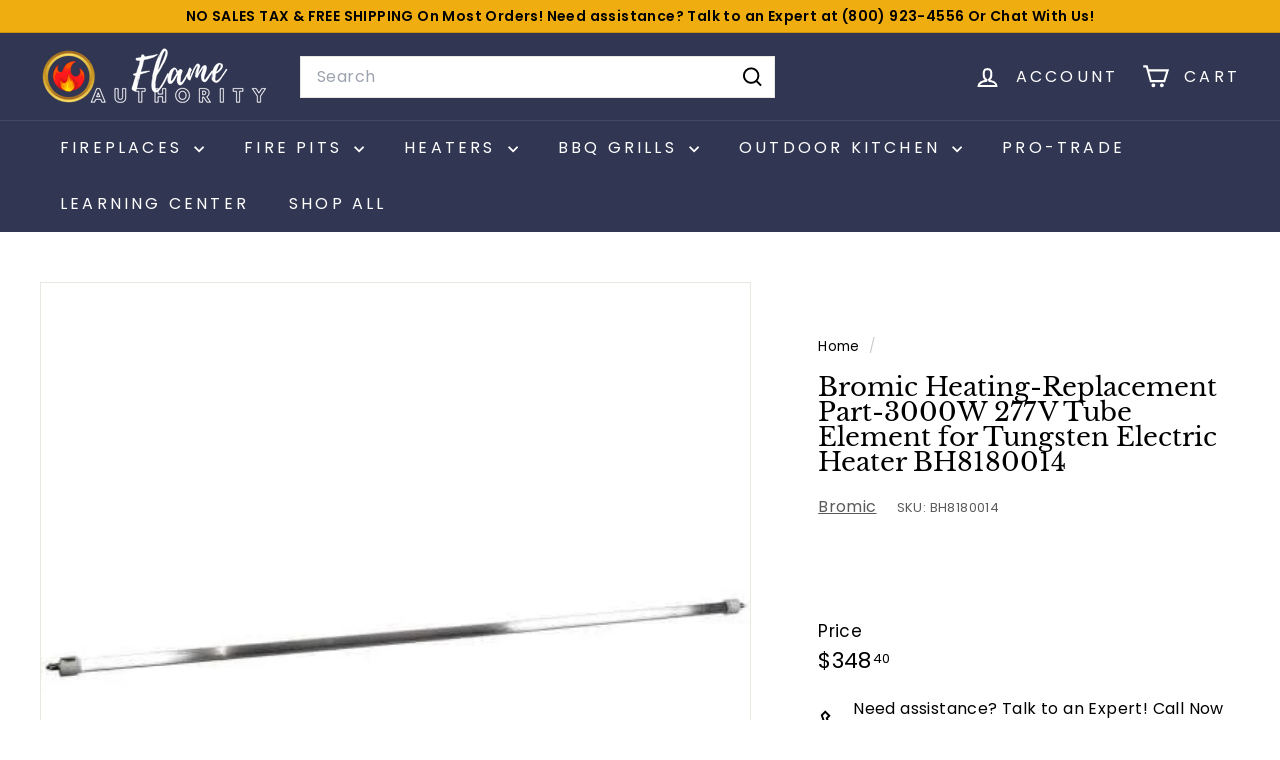

--- FILE ---
content_type: text/javascript
request_url: https://flameauthority.com/cdn/shop/t/102/assets/product-inventory.js?v=69607211263097186841738636327
body_size: 236
content:
import{EVENTS}from"@archetype-themes/utils/events";import{HTMLThemeElement}from"@archetype-themes/custom-elements/theme-element";class ProductInventory extends HTMLThemeElement{constructor(){super(),this.classes={hidden:"hide",lowInventory:"inventory--low"},this.selectors={variantJson:"[data-current-variant-json]",inventory:"[data-product-inventory]",incomingInventory:"[data-incoming-inventory]",inventory:"[data-product-inventory]",locales:"[data-locales]",inventories:"[data-inventories-json]"},this.settings={inventoryThreshold:10},this.updateInventory=this.updateInventory.bind(this)}connectedCallback(){this.abortController=new AbortController,this.productId=this.dataset.productId,this.currentVariant=JSON.parse(this.querySelector(this.selectors.variantJson).textContent);const inventoryEl=this.querySelector(this.selectors.inventory);this.settings.inventory=!0,this.settings.inventoryThreshold=inventoryEl.dataset.threshold,this.updateInventory({detail:{variant:this.currentVariant}}),document.addEventListener(`${EVENTS.variantChange}:${this.dataset.sectionId}:${this.productId}`,this.updateInventory,{signal:this.abortController.signal})}disconnectedCallback(){this.abortController.abort()}updateInventory(evt){const variant=evt.detail.variant,inStockForOOSAndContinueSelling=!1;if(!variant){this.toggleInventoryQuantity("hidden",!1),this.toggleIncomingInventory(!1);return}if(!variant.inventory_management){this.toggleInventoryQuantity("visible",!1),this.toggleIncomingInventory(!1);return}if(variant.inventory_management==="shopify"&&this.getInventories()){const variantInventoryObject=this.getInventories()[variant.id],{quantity,policy,incoming,next_incoming_date}=variantInventoryObject||{};if(this.toggleInventoryQuantity(void 0,quantity),inStockForOOSAndContinueSelling&&quantity<=0&&policy==="continue"){this.toggleInventoryQuantity("visible",!1),this.toggleIncomingInventory(!1);return}incoming&&!variant.available||quantity<=0&&policy==="continue"?this.toggleIncomingInventory(!0,next_incoming_date,policy):this.toggleIncomingInventory(!1)}}toggleInventoryQuantity(state=void 0,quantity){const productInventoryEl=this.querySelector(this.selectors.inventory),inventorySalesPoint=productInventoryEl.closest(".product-inventory__point");if(state&&state==="hidden"){inventorySalesPoint&&inventorySalesPoint.classList.add(this.classes.hidden);return}let showLowInventoryMessage=!1;parseInt(quantity)<=parseInt(this.settings.inventoryThreshold)&&parseInt(quantity)>0&&(showLowInventoryMessage=!0),parseInt(quantity)>0||state&&state==="visible"?(showLowInventoryMessage?(productInventoryEl.parentNode.classList.add(this.classes.lowInventory),quantity>1?productInventoryEl.textContent=this.locales.otherStockLabel.replace("[count]",quantity):productInventoryEl.textContent=this.locales.oneStockLabel.replace("[count]",quantity)):(productInventoryEl.parentNode.classList.remove(this.classes.lowInventory),productInventoryEl.textContent=this.locales.inStockLabel),inventorySalesPoint&&inventorySalesPoint.classList.remove(this.classes.hidden)):inventorySalesPoint&&inventorySalesPoint.classList.add(this.classes.hidden)}toggleIncomingInventory(showIncomingInventory,incomingInventoryDate,policy){const incomingInventoryEl=this.querySelector(this.selectors.incomingInventory),incomingInventoryIcon=incomingInventoryEl.querySelector(".icon-and-text");if(!incomingInventoryEl)return;const incomingInventoryBlockEnabled=incomingInventoryEl.dataset.enabled==="true",textEl=incomingInventoryEl.querySelector(".js-incoming-text");if(!incomingInventoryBlockEnabled){incomingInventoryEl.classList.add(this.classes.hidden);return}showIncomingInventory?(incomingInventoryDate?(textEl.textContent=this.locales.willBeInStockAfter.replace("[date]",incomingInventoryDate),incomingInventoryEl.classList.remove(this.classes.hidden)):(textEl.textContent=this.locales.waitingForStock,incomingInventoryEl.classList.remove(this.classes.hidden)),incomingInventoryIcon&&(policy!=="continue"?incomingInventoryIcon.classList.add(this.classes.lowInventory):incomingInventoryIcon.classList.remove(this.classes.lowInventory))):incomingInventoryEl.classList.add(this.classes.hidden)}getInventories(){return this.inventories=this.inventories||JSON.parse(this.querySelector(this.selectors.inventories).textContent),this.inventories}}customElements.define("product-inventory",ProductInventory);
//# sourceMappingURL=/cdn/shop/t/102/assets/product-inventory.js.map?v=69607211263097186841738636327


--- FILE ---
content_type: text/javascript;charset=UTF-8
request_url: https://searchserverapi1.com/recommendations?api_key=0v7s1J8P0V&recommendation_widget_key=1G2K8E9W6I9A6L4&request_page=product&product_ids=5445987270700&recommendation_collection=&prepareVariantOptions=true&output=jsonp&callback=jQuery371012707716924756673_1768710494683&_=1768710494684
body_size: -26
content:
jQuery371012707716924756673_1768710494683({"error":"NO_RECOMMENDATION"});

--- FILE ---
content_type: text/javascript;charset=UTF-8
request_url: https://searchserverapi1.com/recommendations?api_key=0v7s1J8P0V&recommendation_widget_key=7O7D8G6K5V5Z5D2&request_page=product&product_ids=5445987270700&recommendation_collection=&prepareVariantOptions=true&output=jsonp&callback=jQuery371012707716924756673_1768710494685&_=1768710494686
body_size: 14175
content:
jQuery371012707716924756673_1768710494685({"totalItems":6795,"startIndex":0,"itemsPerPage":10,"currentItemCount":10,"recommendation":{"title":"Similar Products"},"items":[{"product_id":"5426425528364","original_product_id":"5426425528364","title":"Amantii True View Slim 40\" Smart Electric Fireplace 40-TRV-SLIM","description":"Amantii True View Slim 40\" Smart Electric Fireplace 40-TRV-SLIM Review Are you seeking an electric fireplace that can create a warm and comforting atmosphere? Your search ends here with the introduction of the Amantii True View Slim 40\" Smart Electric Fireplace 40-TRV-SLIM. Discover the impressive qualities of this exceptional item, conveniently accessible through Flame Authority, a trustworthy and esteemed seller you can depend on.  Amantii TRU VIEW SLIM 3 sided glass electric fireplace Our Tru-View series family just got better with the addition of the Slim series! With an incredible depth of 3-7\/8\u201d and available in five sizes, you\u2019ll find an electric fireplace that is perfect for any space in your home, business, or commercial space. At just 4\u201d in-depth, the Slim is perfectly suited to installations in areas where wall depth is at a premium. The Tru-View-Slim series of electric fireplaces are designed to be installed into a 2 x 4\u2033 wall. The TRV-SLIM fits beautifully as a corner fireplace! The TRV-Slim model comes standard with a 10 piece log set and Charcoal grey fire glass, vermiculite, black fire glass plus a remote. Customize the appearance of the TRV-SLIM further by utilizing the included Designer Media Kit which includes a 10 Piece Birch Style Log Set, 2 colors of real fiberglass, and 2 colors of vermiculite. Further media options are available for additional purchase. Important: Finishing materials are to built flush to the lip for a clean face finish. No trim or surround is included. Included Accessories: The TRV-SLIM electric fireplace comes with a 10 piece log set and Charcoal grey fire glass, vermiculite, black fire glass plus a remote.  Variation of Sizes:   True View Slim Smart 30\u2033 Electric Fireplace True View Slim Smart 40\u2033 Electric Fireplace True View Slim Smart 50\u2033 Electric Fireplace True View Slim Smart 60\u2033 Electric Fireplace True View Slim Smart 72\u2033 Electric Fireplace  Experience the Amantii True View Slim 40\" Smart Electric Fireplace 40-TRV-SLIM now! Explore this incredible product exclusively at Flame Authority, the dealer you can rely on! Features Features:  3 sided built in electric fireplace WiFi Compatible to connect and control the fireplace from your  smartphone with the use of our app. Available on the Google Play Store and Apple App Store Three speed flame motor Heat Outdoor 5000 BTU No unsightly venting and grills seen. A true clean and vent free look Programmable timer &amp; thermostat allows you to decide the temperature of the room. Set your fireplace to turn on before you arrive home or have it automatically turn on when the weather is cold. Touch pad for convenient control of the features and temperature display from the fireplace. Choose from combinations of yellow, orange and red colored flames Approved for indoor or outdoor applications.* Choose from 11 colors of canopy and ember bed lighting to illuminate decorative media from below and above Two flame pattern styles \u2013 standard and more traditional New patented thermostatic remote comes included  4 Installation Options:  all 3 sides of the glass are visible Left side visible Right visible front only for an extra deep (14 1\/4\u2033) fireplace   *This corner fireplace can open left or open right or can have 3 sides open.  Flame Presentation  Vibrant, multi-colored state-of-the-art flame presentation \u2013 change from Yellow to Orange to Red with just a click of the remote. Can all be done separately and mixed to make lots of combinations.  Ambient Canopy Lighting Ambient canopy lighting illuminates media like never before. Cast a colorful glow over the supplied decorative media in the tray below. Cycle through a rainbow of 13 different colors. Blend flame colors with contrasting canopy lighting for a unique presentation \u2013 the combinations are limitless.       Manuals Manuals:  Tru View Slim Smart Series Specs Sheet Tru View Slim Smart Series Manual Tru View Slim Smart Series Brochure Tru View Slim Smart Series Outdoor Installation Tru View Slim Smart Series Repair Guide Tru View Slim Smart Series Modification Diagram Tru View Slim Smart Series Remote Guide  Need assistance? Talk to an Expert at +1-800-923-4556 or email: support@flameauthority.com to get the best-suited Electric Fireplace for your needs. Specifications Specifications:   Volts: 120V  Amps: 12.5  Watts: 1465 max Heater:  1465 watts high 750 watts low   No Heater: 19 watts  Lamps: LED 19 watts  Rotor Motor: 1 at 5 watts  Dimensions (H x W x D): 26 5\/8 x x '' 43 1\/4'' 10 5\/8''  Glass Size: 15 5\/8'' X 39 5\/8''  Glass View Opening: 15 5\/8'' X 39 5\/8''  Plug Location: Left Side  Cord Length: 76\"  Approx. Heating Area: 400 sq ft.","link":"\/products\/amantii-tru-view-slim-40-electric-fireplace-40-trv-slim","price":"2799.0000","list_price":"3782.4300","quantity":"1","product_code":"40-TRV-slim","image_link":"https:\/\/cdn.shopify.com\/s\/files\/1\/0354\/7607\/8636\/files\/amantii-true-view-slim-40-smart-electric-fireplace-40-trv-slim-fireplaces-40-trv-slim-flame-authority-38748016312364_large.webp?v=1726337778","vendor":"Amantii","discount":"26","add_to_cart_id":"34743107321900","total_reviews":"0","reviews_average_score":"0","shopify_variants":[{"variant_id":"34743107321900","sku":"40-TRV-slim","barcode":"182849000776","price":"2799.0000","list_price":"3782.4300","taxable":"1","options":{"Title":"Default Title"},"available":"1","search_variant_metafields_data":[],"filter_variant_metafields_data":[],"image_link":"","image_alt":"","quantity_at_location_46220345388":"1000","quantity_total":"1000","link":"\/products\/amantii-tru-view-slim-40-electric-fireplace-40-trv-slim?variant=34743107321900"}],"shopify_images":["https:\/\/cdn.shopify.com\/s\/files\/1\/0354\/7607\/8636\/files\/amantii-true-view-slim-40-smart-electric-fireplace-40-trv-slim-fireplaces-40-trv-slim-flame-authority-38748016312364_large.webp?v=1726337778","https:\/\/cdn.shopify.com\/s\/files\/1\/0354\/7607\/8636\/files\/amantii-true-view-slim-40-smart-electric-fireplace-40-trv-slim-fireplaces-40-trv-slim-flame-authority-38748017950764_large.png?v=1726337782","https:\/\/cdn.shopify.com\/s\/files\/1\/0354\/7607\/8636\/files\/amantii-true-view-slim-40-smart-electric-fireplace-40-trv-slim-fireplaces-40-trv-slim-flame-authority-38748017557548_large.png?v=1726337587","https:\/\/cdn.shopify.com\/s\/files\/1\/0354\/7607\/8636\/files\/amantii-true-view-slim-40-smart-electric-fireplace-40-trv-slim-fireplaces-40-trv-slim-flame-authority-38748015984684_large.jpg?v=1726346245","https:\/\/cdn.shopify.com\/s\/files\/1\/0354\/7607\/8636\/files\/amantii-true-view-slim-40-smart-electric-fireplace-40-trv-slim-fireplaces-40-trv-slim-flame-authority-38748012871724_large.jpg?v=1726352353","https:\/\/cdn.shopify.com\/s\/files\/1\/0354\/7607\/8636\/files\/amantii-true-view-slim-40-smart-electric-fireplace-40-trv-slim-fireplaces-40-trv-slim-flame-authority-38748013658156_large.jpg?v=1726346047","https:\/\/cdn.shopify.com\/s\/files\/1\/0354\/7607\/8636\/files\/amantii-true-view-slim-40-smart-electric-fireplace-40-trv-slim-fireplaces-40-trv-slim-flame-authority-38748012544044_large.jpg?v=1726346050","https:\/\/cdn.shopify.com\/s\/files\/1\/0354\/7607\/8636\/files\/amantii-true-view-slim-40-smart-electric-fireplace-40-trv-slim-fireplaces-40-trv-slim-flame-authority-38748016967724_large.jpg?v=1726346053","https:\/\/cdn.shopify.com\/s\/files\/1\/0354\/7607\/8636\/files\/amantii-true-view-slim-40-smart-electric-fireplace-40-trv-slim-fireplaces-40-trv-slim-flame-authority-38748015001644_large.jpg?v=1726346057","https:\/\/cdn.shopify.com\/s\/files\/1\/0354\/7607\/8636\/files\/amantii-true-view-slim-40-smart-electric-fireplace-40-trv-slim-fireplaces-40-trv-slim-flame-authority-38748014444588_large.jpg?v=1726346059"],"shopify_images_alt":["Amantii True View Slim 40\" Smart Electric Fireplace 40-TRV-SLIM Fireplaces 40-TRV-slim Flame Authority","Amantii True View Slim 40\" Smart Electric Fireplace 40-TRV-SLIM Fireplaces 40-TRV-slim Flame Authority","Amantii True View Slim 40\" Smart Electric Fireplace 40-TRV-SLIM Fireplaces 40-TRV-slim Flame Authority","Amantii True View Slim 40\" Smart Electric Fireplace 40-TRV-SLIM Fireplaces 40-TRV-slim Flame Authority","Amantii True View Slim 40\" Smart Electric Fireplace 40-TRV-SLIM Fireplaces 40-TRV-slim Flame Authority","Amantii True View Slim 40\" Smart Electric Fireplace 40-TRV-SLIM Fireplaces 40-TRV-slim Flame Authority","Amantii True View Slim 40\" Smart Electric Fireplace 40-TRV-SLIM Fireplaces 40-TRV-slim Flame Authority","Amantii True View Slim 40\" Smart Electric Fireplace 40-TRV-SLIM Fireplaces 40-TRV-slim Flame Authority","Amantii True View Slim 40\" Smart Electric Fireplace 40-TRV-SLIM Fireplaces 40-TRV-slim Flame Authority","Amantii True View Slim 40\" Smart Electric Fireplace 40-TRV-SLIM Fireplaces 40-TRV-slim Flame Authority"],"tags":"$200+[:ATTR:]1000-3000[:ATTR:]2024 $1000-3000[:ATTR:]all[:ATTR:]Amantii[:ATTR:]black friday[:ATTR:]Brand_Amantii[:ATTR:]BTU Range_0-20000[:ATTR:]Built-In[:ATTR:]CAN APPLY DISCOUNT[:ATTR:]Corner[:ATTR:]Depth_0-30\"[:ATTR:]EK 1500-3000[:ATTR:]electric[:ATTR:]Electric Fireplaces[:ATTR:]Electric Inserts[:ATTR:]Fuel Type_Electric[:ATTR:]GA $1000+[:ATTR:]GA 1000-3000[:ATTR:]Heating Area_300-599 sq.ft.[:ATTR:]Height_0-30\"[:ATTR:]Indoor[:ATTR:]Indoor\/Outdoor_Indoor[:ATTR:]Indoor\/Outdoor_Outdoor[:ATTR:]Installation Type_Built-In[:ATTR:]Installation Type_Corner[:ATTR:]Installation Type_Wall Mounted[:ATTR:]M 2000[:ATTR:]Multi-Sided[:ATTR:]Outdoor[:ATTR:]performance google[:ATTR:]PRCOUPON[:ATTR:]Price Range_$2000-$2999[:ATTR:]Product Type_Fireplaces[:ATTR:]SALESROCKET10[:ATTR:]SALESROCKET5[:ATTR:]shop all[:ATTR:]Style_Multi-Sided[:ATTR:]Tru-View Series[:ATTR:]Tru-View-SLIM[:ATTR:]Vent Free[:ATTR:]Vent Type_Vent Free[:ATTR:]Wall Mounted[:ATTR:]Width_41-50\"","variant_skus":"40-TRV-slim","quantity_total":"1000","quantity_at_location_46220345388":"1000"},{"product_id":"7658588930092","original_product_id":"7658588930092","title":"Napoleon 36-Inch Ascent Series MIRRO-FLAME \u2122 Porcelain Reflective Radiant Panels PRPB36","description":"Napoleon 36-Inch Ascent Series MIRRO-FLAME \u2122 Porcelain Reflective Radiant Panels PRPB36 Product Details  The Napoleon MIRRO FLAME Porcelain Reflective Radiant Panels For Ascent\u2122 Series Gas Fireplace are an innovative and stylish option to create a unique and beautiful fireplace experience. The panels feature a unique reflective surface that is designed to reflect a larger portion of the flame, creating a beautiful and mesmerizing effect.    Features:  Napoleon PRPB36 Porcelain Reflective Radiant Panels for B36 gas fireplaces Black porcelain panels enhance the appearance of the gas fireplace  Need assistance? Talk to an Expert at +1-800-923-4556 or email: support@flameauthority.com to get the best-suited Fireplace Accessories for your needs. Specifications:   Compatible For: Napoleon 36-Inch Ascent \u2122 Series Product Net Weight Lbs: 23  Purchase the Napoleon 36-Inch Ascent Series MIRRO-FLAME \u2122 Porcelain Reflective Radiant Panels PRPB36 today. Available here at Flame Authority, your Trusted Dealer!","link":"\/products\/napoleon-36-inch-ascent-series-mirro-flame-\u2122-porcelain-reflective-radiant-panels-prpb36","price":"369.0000","list_price":"0.0000","quantity":"1","product_code":"PRPB36","image_link":"https:\/\/cdn.shopify.com\/s\/files\/1\/0354\/7607\/8636\/files\/napoleon-36-inch-ascent-series-mirro-flame-porcelain-reflective-radiant-panels-prpb36-fireplace-accessories-prpb36-flame-authority-38746096631852_large.jpg?v=1727447655","vendor":"Napoleon","discount":"0","add_to_cart_id":"43602169462828","total_reviews":"0","reviews_average_score":"0","shopify_variants":[{"variant_id":"43602169462828","sku":"PRPB36","barcode":"629169048472","price":"369.0000","list_price":"0.0000","taxable":"1","options":{"Title":"Default Title"},"available":"1","search_variant_metafields_data":[],"filter_variant_metafields_data":[],"image_link":"","image_alt":"","quantity_at_location_46220345388":"1000","quantity_total":"1000","link":"\/products\/napoleon-36-inch-ascent-series-mirro-flame-\u2122-porcelain-reflective-radiant-panels-prpb36?variant=43602169462828"}],"shopify_images":["https:\/\/cdn.shopify.com\/s\/files\/1\/0354\/7607\/8636\/files\/napoleon-36-inch-ascent-series-mirro-flame-porcelain-reflective-radiant-panels-prpb36-fireplace-accessories-prpb36-flame-authority-38746096631852_large.jpg?v=1727447655"],"shopify_images_alt":["Napoleon 36-Inch Ascent Series MIRRO-FLAME \u2122 Porcelain Reflective Radiant Panels PRPB36 Fireplace Accessories PRPB36 Flame Authority"],"tags":"$200+[:ATTR:]200-1000[:ATTR:]Brand_Napoleon[:ATTR:]CAN APPLY DISCOUNT[:ATTR:]Fireplace Accessories[:ATTR:]Fireplace Panels[:ATTR:]FOR DELETE[:ATTR:]Price Range_$0-$999[:ATTR:]Product Type_Fireplace Accessories[:ATTR:]sg-m-PARTS AND ACCESSORIES","variant_skus":"PRPB36","quantity_total":"1000","quantity_at_location_46220345388":"1000"},{"product_id":"7140299767852","original_product_id":"7140299767852","title":"Grand Canyon 30\" Tee-Pee Stack Outdoor Fire Pit Kit TPS-30","description":"Grand Canyon 30\" Tee-Pee Stack Outdoor Fire Pit Kit TPS-30 Review  Looking for a fire pit for your outdoor space that combines warmth and beauty? Order today from Flame Authority, the dependable vendor for all your fire pit requirements, and you won't need to look any farther than the Grand Canyon 30\" Tee-Pee Stack Outdoor Fire Pit Kit TPS-30!   | Ready to Ship | Proudly Made in the USA | Fastest Delivery The Grand Canyon Gas Logs Fire Pit Series brings the most realistic logs to the outdoor market and into your outside oasis. Featuring our Best-Selling Arizona Weathered Oak Set and a variety of customizable ignition options \u2013 we are sure to have a combination to fit your fire pit needs. Start building your bonfire today with one of the stunning stacks below. FIRE-PIT STACK SETS - Outdoor fire-pit use only, Grand Canyon Gas Logs Round Flat, Round Tall, and Tee-Pee Stack offer a plug and play solution for existing and new construction fire-pits. Choose your stack style, your gas type, controls and finally one of 3 different log styles. Build your own enclosure or choose one of our outdoor GFRC fire bowls. Reminder: All electronic ignition systems require 120 volts of power ran to the fire pit for valve to operate. Note: Log Set required to complete. (Sold Separately) Includes:  Burner Lava Key Valve Fittings LP models includes Stainless Steel disc and WBECS models. LP Conversion Kit (Included w\/LP models only)  Purchase your Grand Canyon 30\" Tee-Pee Stack Outdoor Fire Pit Kit TPS-30 now! Available here at Flame Authority, your trusted dealer! Features Features:  Sizes: 24\u2033, 30\u2033 36\u2033, 48\u2033  Compatibility: Ring &amp; Tee-Pee Style Burner  Installation: Vented, Outdoor Use Only Configuration: Fire-Pit or other Outdoor Fire Feature  Gas Type: Natural Gas Or Liquid Propane Ignition:  Match lite or 120v Hot Surface Ignition System  Craftsmanship:   Individually Cast Logs Mixed with Ceramic Fiber High Temperature Concrete Stainless Steel Fiber mesh &amp; Hand Painted   Manuals Manuals:  Grand Canyon Fire Pit Installation Manual  Need assistance? Talk to an Expert at +1-800-923-4556 or email: support@flameauthority.com to get the best-suited Fire Pit for your needs. Specifications Specifications:  Model:   TPS-30-NG TPS-30-LP TPS-30-WBECS-NG TPS-30-WBECS-LP   Burner Size: 30\"    Fire Pit Min. Diameter: 30\" Burner Dimensions:   Length: 16\"  Depth: 21\"  Height: 10\"  BTU:   Natural Gas: 120K  Liquid Propane: 115K    Compatible Log Sets  Compatible Log Sets:  Arizona Weathered Oak - 16pc Log Set FPAWO-30\/36  Western Driftwood - 16pc Log Set FPWD-30\/36  Aspen Birch - 16pc Log Set FPASP-30\/36","link":"\/products\/grand-canyon-30-tee-pee-stack-outdoor-fire-pit-kit-tps-30","price":"1069.0000","list_price":"1336.4900","quantity":"1","product_code":"TPS-30-NG","image_link":"https:\/\/cdn.shopify.com\/s\/files\/1\/0354\/7607\/8636\/files\/grand-canyon-30-tee-pee-stack-outdoor-fire-pit-kit-tps-30-34081952104492_large.jpg?v=1736780497","vendor":"Grand Canyon","discount":"20","add_to_cart_id":"41306262634540","total_reviews":"0","reviews_average_score":"0","shopify_variants":[{"variant_id":"41306262634540","sku":"TPS-30-NG","barcode":"","price":"1069.0000","list_price":"1336.4900","taxable":"1","options":{"Ignition Type":"Match Lite Ignition","Fuel Type":"Natural Gas"},"available":"1","search_variant_metafields_data":[],"filter_variant_metafields_data":[],"image_link":"","image_alt":"","quantity_at_location_46220345388":"1000","quantity_total":"1000","link":"\/products\/grand-canyon-30-tee-pee-stack-outdoor-fire-pit-kit-tps-30?variant=41306262634540","options_other":["Ignition Type","Fuel Type"]},{"variant_id":"41306262667308","sku":"TPS-30-LP","barcode":"","price":"1389.0000","list_price":"1736.4900","taxable":"1","options":{"Ignition Type":"Match Lite Ignition","Fuel Type":"Liquid Propane"},"available":"1","search_variant_metafields_data":[],"filter_variant_metafields_data":[],"image_link":"","image_alt":"","quantity_at_location_46220345388":"1000","quantity_total":"1000","link":"\/products\/grand-canyon-30-tee-pee-stack-outdoor-fire-pit-kit-tps-30?variant=41306262667308","options_other":["Ignition Type","Fuel Type"]},{"variant_id":"41306262700076","sku":"TPS-30-WBECS-NG","barcode":"","price":"3379.0000","list_price":"4221.6200","taxable":"1","options":{"Ignition Type":"Electronic Ignition","Fuel Type":"Natural Gas"},"available":"1","search_variant_metafields_data":[],"filter_variant_metafields_data":[],"image_link":"","image_alt":"","quantity_at_location_46220345388":"1000","quantity_total":"1000","link":"\/products\/grand-canyon-30-tee-pee-stack-outdoor-fire-pit-kit-tps-30?variant=41306262700076","options_other":["Ignition Type","Fuel Type"]},{"variant_id":"41306262732844","sku":"TPS-30-WBECS-LP","barcode":"","price":"3379.0000","list_price":"4221.6200","taxable":"1","options":{"Ignition Type":"Electronic Ignition","Fuel Type":"Liquid Propane"},"available":"1","search_variant_metafields_data":[],"filter_variant_metafields_data":[],"image_link":"","image_alt":"","quantity_at_location_46220345388":"1000","quantity_total":"1000","link":"\/products\/grand-canyon-30-tee-pee-stack-outdoor-fire-pit-kit-tps-30?variant=41306262732844","options_other":["Ignition Type","Fuel Type"]}],"shopify_images":["https:\/\/cdn.shopify.com\/s\/files\/1\/0354\/7607\/8636\/files\/grand-canyon-30-tee-pee-stack-outdoor-fire-pit-kit-tps-30-34081952104492_large.jpg?v=1736780497","https:\/\/cdn.shopify.com\/s\/files\/1\/0354\/7607\/8636\/files\/grand-canyon-30-tee-pee-stack-outdoor-fire-pit-kit-tps-30-34081952137260_large.jpg?v=1736780497","https:\/\/cdn.shopify.com\/s\/files\/1\/0354\/7607\/8636\/files\/grand-canyon-30-tee-pee-stack-outdoor-fire-pit-kit-tps-30-34087607992364_large.jpg?v=1736780497","https:\/\/cdn.shopify.com\/s\/files\/1\/0354\/7607\/8636\/files\/grand-canyon-30-tee-pee-stack-outdoor-fire-pit-kit-tps-30-34087607926828_large.jpg?v=1736780497","https:\/\/cdn.shopify.com\/s\/files\/1\/0354\/7607\/8636\/files\/grand-canyon-30-tee-pee-stack-outdoor-fire-pit-kit-tps-30-34087607959596_large.jpg?v=1736780497"],"shopify_images_alt":["Grand Canyon 30\" Tee-Pee Stack Outdoor Fire Pit Kit TPS-30","Grand Canyon 30\" Tee-Pee Stack Outdoor Fire Pit Kit TPS-30","Grand Canyon 30\" Tee-Pee Stack Outdoor Fire Pit Kit TPS-30","Grand Canyon 30\" Tee-Pee Stack Outdoor Fire Pit Kit TPS-30","Grand Canyon 30\" Tee-Pee Stack Outdoor Fire Pit Kit TPS-30"],"tags":"$200+[:ATTR:]1000-3000[:ATTR:]100000-Above[:ATTR:]200-1000[:ATTR:]2024 $1000-3000[:ATTR:]2024 $3000+[:ATTR:]3000+[:ATTR:]Brand_Grand Canyon[:ATTR:]BTU Range_100000-Above[:ATTR:]Built-In[:ATTR:]CAN APPLY DISCOUNT[:ATTR:]Depth_0-30\"[:ATTR:]EK 1000-3000[:ATTR:]EK 3000+[:ATTR:]Fire Pit - Maris[:ATTR:]Fire Pit Burner Systems[:ATTR:]Fire Pits BFCM[:ATTR:]Fuel Type_Liquid Propane[:ATTR:]Fuel Type_Natural Gas[:ATTR:]GA $1000+[:ATTR:]GA 1000-3000[:ATTR:]GA 3000+[:ATTR:]Gas Fire Pit Inserts[:ATTR:]Height_0-30\"[:ATTR:]Indoor\/Outdoor_Outdoor[:ATTR:]Installation Type_Built-In[:ATTR:]Length_0-30\"[:ATTR:]Liquid Propane[:ATTR:]Log Sets BFCM[:ATTR:]Natural Gas[:ATTR:]Outdoor[:ATTR:]PRCOUPON[:ATTR:]Price Range_$0-$999[:ATTR:]Price Range_$2000-$2999[:ATTR:]Product Type_Fire Pit Burner Kits","variant_skus":"TPS-30-LP[:ATTR:]TPS-30-WBECS-LP[:ATTR:]TPS-30-NG[:ATTR:]TPS-30-WBECS-NG","quantity_total":"4000","quantity_at_location_46220345388":"4000"},{"product_id":"7260429451308","original_product_id":"7260429451308","title":"Osburn Stand Alone Auxiliary Discharge Tank AC01463","description":"Osburn Stand Alone Auxiliary Discharge Tank AC01463 Product Details  With this Standalone Auxiliary Discharge Tank, you can even simplify the transport of the pellet fuel. Equipped with a discharge system with automatic shutter to fill itself up gradually as the pellet level goes down. Simply pull on the guillotine mechanism under the unit to fill your container and then fill your pellet heater. This accessory can even be hung on the wall with ease, or installed on the floor with a separate addition.      Features:  Simplifies the transport of pellets For use with Osburn Self-Feeding Pellet Storage Tanks Unit contains all the necessary elements to be hung on the wall Equipped with discharge system with automatic shutter - fills gradually as pellet level goes down  Manual:  Osburn Wood Stoves, Inserts &amp; Fireplaces Product Brochure Osburn 2500 Pellet Stove Storage Tank With Pneumatic Self-Feeding Pellet System AC01460 Installation Guide  Is this the right-sized unit for your Wood Stove? Talk to an Expert at +1-800-923-4556 or email: support@flameauthority.com to ensure that this Fireplace accessory is best suited for your needs.  Specifications:    Color: Black  Compatible: Osburn 2500 Pellet Stove  Avail your Osburn Stand Alone Auxiliary Discharge Tank AC01463 Today and you will enjoy the cold moments at your home!","link":"\/products\/osburn-stand-alone-auxiliary-discharge-tank-ac01463","price":"650.0000","list_price":"0.0000","quantity":"1","product_code":"AC01463","image_link":"https:\/\/cdn.shopify.com\/s\/files\/1\/0354\/7607\/8636\/files\/osburn-stand-alone-auxiliary-discharge-tank-ac01463-35924790313004_large.jpg?v=1702490472","vendor":"Osburn","discount":"0","add_to_cart_id":"42271405309996","total_reviews":"0","reviews_average_score":"0","shopify_variants":[{"variant_id":"42271405309996","sku":"AC01463","barcode":"689145807783","price":"650.0000","list_price":"0.0000","taxable":"1","options":{"Title":"Default Title"},"available":"1","search_variant_metafields_data":[],"filter_variant_metafields_data":[],"image_link":"","image_alt":"","quantity_at_location_46220345388":"1000","quantity_total":"1000","link":"\/products\/osburn-stand-alone-auxiliary-discharge-tank-ac01463?variant=42271405309996"}],"shopify_images":["https:\/\/cdn.shopify.com\/s\/files\/1\/0354\/7607\/8636\/files\/osburn-stand-alone-auxiliary-discharge-tank-ac01463-35924790313004_large.jpg?v=1702490472"],"shopify_images_alt":["Osburn Stand Alone Auxiliary Discharge Tank AC01463"],"tags":"$200+[:ATTR:]200-1000[:ATTR:]2024 $400-1000[:ATTR:]Brand_Osburn[:ATTR:]Fireplace Accessories[:ATTR:]Fireplace Tool Sets[:ATTR:]NO DISCOUNTS ALLOWED[:ATTR:]Price Range_$0-$999[:ATTR:]Product Type_Fireplace Accessories[:ATTR:]sg-m-OPTIONAL ACCESSORIES","variant_skus":"AC01463","quantity_total":"1000","quantity_at_location_46220345388":"1000"},{"product_id":"6921520807980","original_product_id":"6921520807980","title":"Firegear Stainless Steel TPSI Square Flat Liquid Propane 25-inch Fire Pit Burner System FPB-25SFBS22TPSI-P with Battery Powered Spark Igniter","description":"Firegear Stainless Steel TPSI Square Flat Liquid Propane 25-inch Fire Pit Burner System FPB-25SFBS22TPSI-P with Battery Powered Spark Igniter Review Seeking the perfect Fire Pit Insert for your outdoor fire pit? Check out our Firegear Stainless Steel TPSI Square Flat Liquid Propane 25-inch Fire Pit Burner System FPB-25SFBS22TPSI-P with Battery Powered Spark Igniter is what you're looking for. Get yours now here at Flame Authority, your Trusted Dealer!   This provides a high-quality burner system to complete your gas fire pit project. Both the burner and the pan are constructed from heavy-duty 304 stainless steel to create a long-lasting and durable product while the unique \"spur\" design creates a realistic flame appearance. Firegear's unique TPSI (TPSI) kits are designed to provide a simple ignition system for reliability and ease of use. These kits are designed with higher capacity orifices to provide a larger amount of BTU but are not UL Listed. Firegear Outdoors is the premier provider of outdoor fire products. We specialize in burner systems, outdoor fire features &amp; accessories for the outdoor fire industry.       TPSI | Thermocouple Manual Safety Ignition System with Battery Spark Ignition          TPSI Overview           Most popular ignition system, least amount of cost Light a match or a butane lighter Can be used in residential installs This system is the easiest to use, and with non-listed burners, you can achieve high BTUs and big flames.  How it Lights    Insert key into shut-off valve. Light a butane lighter or match. Hold it near the burner and turn the gas on. The gas will ignite. To turn it off, insert the key valve and turn to OFF position.        Get the Firegear Stainless Steel TPSI Square Flat Liquid Propane 25-inch Fire Pit Burner System FPB-25SFBS22TPSI-P with Battery Powered Spark Igniter today. Available here at Flame Authority, your Trusted Dealer!     Features Features:   Heavy-Duty Construction - Burner and bowl pan feature 304 stainless steel construction  TPSI -  TPSI ignition system offers a simple ignition process  Burning Spur - Stainless steel burning spur provides a realistic flame presence  High BTU - These kits are designed with higher capacity orifices to provide a larger amount of BTU   Manuals Manuals:  Product Guide for Firegear Stainless Steel TPSI Square Flat Liquid Propane 25-inch Fire Pit Burner System FPB-25SFBS22TPSI-P with Battery Powered Spark Igniter Media Use Guide for Firegear Stainless Steel TPSI Square Flat Liquid Propane 25-inch Fire Pit Burner System FPB-25SFBS22TPSI-P with Battery Powered Spark Igniter  Need assistance? Talk to an Expert at +1-800-923-4556 or email: support@flameauthority.com to get the best-suited Fire Pit Burner Kits for your needs. Specifications Specifications:   Pan Size: 25\"  Burner Size: 22\"  BTU: 125,000  Ignition System: TPSI  Burner Pan Type: Flat    Burner Pan Material: Stainless Steel  Shape: Square    Glass and Media   Glass and Media: Black Lava Rock 10 lb. Bag   Black Lava Rock 40 lb. Bag  Dark Gray Lava Stones   Black Broken Glass  Copper Broken Glass  Crystal Broken Glass  Dark Blue Broken Glass  Light Blue Broken Glass  Seabreeze Broken Glass  Black Reflective Glass  Bronze Reflective Glass  Cobalt Reflective Glass  Copper Reflective Glass  Silver Reflective Glass","link":"\/products\/firegear-stainless-steel-tpsi-square-flat-liquid-propane-25-inch-fire-pit-burner-system-fpb-25sfbs22tpsi-p-with-battery-powered-spark-igniter","price":"1719.0000","list_price":"2187.8400","quantity":"1","product_code":"FPB-25SFBS22TPSI-P","image_link":"https:\/\/cdn.shopify.com\/s\/files\/1\/0354\/7607\/8636\/products\/firegear-stainless-steel-tpsi-square-flat-liquid-propane-25-inch-fire-pit-burner-system-fpb-25sfbs22tpsi-p-with-battery-powered-spark-igniter-33463699603500_large.jpg?v=1736779915","vendor":"Firegear","discount":"21","add_to_cart_id":"40570410401836","total_reviews":"0","reviews_average_score":"0","shopify_variants":[{"variant_id":"40570410401836","sku":"FPB-25SFBS22TPSI-P","barcode":"691023031425","price":"1719.0000","list_price":"2187.8400","taxable":"1","options":{"Title":"Default Title"},"available":"1","search_variant_metafields_data":[],"filter_variant_metafields_data":[],"image_link":"","image_alt":"","quantity_at_location_46220345388":"1000","quantity_total":"1000","link":"\/products\/firegear-stainless-steel-tpsi-square-flat-liquid-propane-25-inch-fire-pit-burner-system-fpb-25sfbs22tpsi-p-with-battery-powered-spark-igniter?variant=40570410401836"}],"shopify_images":["https:\/\/cdn.shopify.com\/s\/files\/1\/0354\/7607\/8636\/products\/firegear-stainless-steel-tpsi-square-flat-liquid-propane-25-inch-fire-pit-burner-system-fpb-25sfbs22tpsi-p-with-battery-powered-spark-igniter-33463699603500_large.jpg?v=1736779915"],"shopify_images_alt":["Firegear Stainless Steel TPSI Square Flat Liquid Propane 25-inch Fire Pit Burner System FPB-25SFBS22TPSI-P with Battery Powered Spark Igniter"],"tags":"$200+[:ATTR:]1000-3000[:ATTR:]100000-Above[:ATTR:]2024 $1000-3000[:ATTR:]Battery Spark Ignition[:ATTR:]Brand_Firegear[:ATTR:]BTU Range_100000-Above[:ATTR:]Built-In[:ATTR:]Depth_0-30\"[:ATTR:]Diameter_0-30\"[:ATTR:]EK 1000-3000[:ATTR:]Fire Pit Burner Systems[:ATTR:]Fuel Type_Liquid Propane[:ATTR:]GA $1000+[:ATTR:]GA 1000-3000[:ATTR:]Gas Fire Pit Inserts[:ATTR:]Heating Area_2000 sq.ft. Above[:ATTR:]Height_0-30\"[:ATTR:]Installation Type_Built-In[:ATTR:]Length_0-30\"[:ATTR:]Liquid Propane[:ATTR:]NO DISCOUNTS ALLOWED[:ATTR:]PRCOUPON[:ATTR:]Price Range_$1000-$1999[:ATTR:]Product Type_Fire Pit Burner Kits[:ATTR:]SALESROCKET5[:ATTR:]Square Burners[:ATTR:]Square Fire Pit Inserts[:ATTR:]Square Flat Burners[:ATTR:]T Burner Systems[:ATTR:]TPSI[:ATTR:]Width_0-30\"","variant_skus":"FPB-25SFBS22TPSI-P","quantity_total":"1000","quantity_at_location_46220345388":"1000"},{"product_id":"7266282733612","original_product_id":"7266282733612","title":"Majestic Ducted Vent Trim for Front Discharge using Ducted Passive Heat Kit for Echelon II 60\" Gas Fireplace PHTRIM-MCE-60","description":"Echelon II 60\" Gas Fireplace Majestic Ducted Vent Trim for Front Discharge using Ducted Passive Heat Kit PHTRIM-MCE-60 Product Details  Explore a range of solutions to send the heat where you want it or control the fireplace output for maximum comfort.    Features    Ducted vent trim for front discharge using ducted Passive Heat (PHFR-MCE-60) For use with Majestic Echelon II 60\" Gas Fireplace   Need assistance? Talk to an expert at +1-800-923-4556 or email support@flameauthority.com to get the best-suited accessories for your needs. Purchase the Majestic Ducted Vent Trim for Front Discharge using Ducted Passive Heat Kit for Echelon II 60\" Gas Fireplace PHTRIM-MCE-60 today. Available here at Flame Authority, your trusted dealer!","link":"\/products\/majestic-ducted-vent-trim-for-front-discharge-using-ducted-passive-heat-kit-for-echelon-ii-60-gas-fireplace-phtrim-mce-60","price":"286.0000","list_price":"386.4900","quantity":"1","product_code":"PHTRIM-MCE-60","image_link":"https:\/\/cdn.shopify.com\/s\/files\/1\/0354\/7607\/8636\/files\/majestic-ducted-vent-trim-for-front-discharge-using-ducted-passive-heat-kit-for-echelon-ii-60-gas-fireplace-phtrim-mce-60-36004236394540_large.png?v=1703263031","vendor":"Majestic","discount":"26","add_to_cart_id":"42309806981164","total_reviews":"0","reviews_average_score":"0","shopify_variants":[{"variant_id":"42309806981164","sku":"PHTRIM-MCE-60","barcode":"","price":"286.0000","list_price":"386.4900","taxable":"1","options":{"Title":"Default Title"},"available":"1","search_variant_metafields_data":[],"filter_variant_metafields_data":[],"image_link":"","image_alt":"","quantity_at_location_46220345388":"1000","quantity_total":"1000","link":"\/products\/majestic-ducted-vent-trim-for-front-discharge-using-ducted-passive-heat-kit-for-echelon-ii-60-gas-fireplace-phtrim-mce-60?variant=42309806981164"}],"shopify_images":["https:\/\/cdn.shopify.com\/s\/files\/1\/0354\/7607\/8636\/files\/majestic-ducted-vent-trim-for-front-discharge-using-ducted-passive-heat-kit-for-echelon-ii-60-gas-fireplace-phtrim-mce-60-36004236394540_large.png?v=1703263031"],"shopify_images_alt":["Majestic Ducted Vent Trim for Front Discharge using Ducted Passive Heat Kit for Echelon II 60\" Gas Fireplace PHTRIM-MCE-60"],"tags":"$200+[:ATTR:]200-1000[:ATTR:]2024 $0-400[:ATTR:]Brand_Majestic[:ATTR:]Built-In[:ATTR:]CAN APPLY DISCOUNT[:ATTR:]Fireplace Accessories[:ATTR:]Fireplace Trim Kits and Surrounds[:ATTR:]Gas Fireplaces[:ATTR:]Indoor[:ATTR:]Indoor\/Outdoor_Indoor[:ATTR:]Installation Type_Built-In[:ATTR:]Price Range_$0-$999[:ATTR:]Product Type_Fireplace Accessories[:ATTR:]SALESROCKET5[:ATTR:]sg-m-HEAT MANAGEMENT","variant_skus":"PHTRIM-MCE-60","quantity_total":"1000","quantity_at_location_46220345388":"1000"},{"product_id":"7315783352364","original_product_id":"7315783352364","title":"Majestic Direct Vent Insert Kit With Two 30\" Liners and Termination Cap Components LINK-DV30B","description":"Two 30\" Liners and Termination Cap Components Majestic Direct Vent Insert Kit LINK-DV30B Product Details  Majestic LINK-DV30B Direct Vent Insert Kit With Two 30-Inch Liners and Termination Cap Components provides a smart ventilation accessory for use with your Majestic fireplace. Features:  Quality construction for long-term durability Note: Ventilation components are not universal. Refer to your fireplace owner's manual to determine whether this product is right for you.  Need assistance? Talk to an expert at +1-800-923-4556 or email support@flameauthority.com to get the best-suited accessories for your needs. Purchase the Majestic Direct Vent Insert Kit With Two 30\" Liners and Termination Cap Components LINK-DV30B today. Available here at Flame Authority, your trusted dealer!","link":"\/products\/majestic-direct-vent-insert-kit-with-two-30-liners-and-termination-cap-components-link-dv30b","price":"665.0000","list_price":"898.6500","quantity":"1","product_code":"LINK-DV30B","image_link":"https:\/\/cdn.shopify.com\/s\/files\/1\/0354\/7607\/8636\/files\/majestic-direct-vent-insert-kit-with-two-30-liners-and-termination-cap-components-link-dv30b-36574818271276_large.jpg?v=1708527130","vendor":"Majestic","discount":"26","add_to_cart_id":"42682509262892","total_reviews":"0","reviews_average_score":"0","shopify_variants":[{"variant_id":"42682509262892","sku":"LINK-DV30B","barcode":"652174123339","price":"665.0000","list_price":"898.6500","taxable":"1","options":{"Title":"Default Title"},"available":"1","search_variant_metafields_data":[],"filter_variant_metafields_data":[],"image_link":"","image_alt":"","quantity_at_location_46220345388":"1000","quantity_total":"1000","link":"\/products\/majestic-direct-vent-insert-kit-with-two-30-liners-and-termination-cap-components-link-dv30b?variant=42682509262892"}],"shopify_images":["https:\/\/cdn.shopify.com\/s\/files\/1\/0354\/7607\/8636\/files\/majestic-direct-vent-insert-kit-with-two-30-liners-and-termination-cap-components-link-dv30b-36574818271276_large.jpg?v=1708527130"],"shopify_images_alt":["Majestic Direct Vent Insert Kit With Two 30\" Liners and Termination Cap Components LINK-DV30B"],"tags":"$200+[:ATTR:]200-1000[:ATTR:]2024 $400-1000[:ATTR:]Brand_Majestic[:ATTR:]Built-In[:ATTR:]CAN APPLY DISCOUNT[:ATTR:]Fireplace Accessories[:ATTR:]Fireplace Accessories_Venting Components[:ATTR:]Fireplace Liners[:ATTR:]Installation Type_Built-In[:ATTR:]Price Range_$0-$999[:ATTR:]Product Type_Fireplace Accessories[:ATTR:]SALESROCKET5[:ATTR:]sg-s-VENTING COMPONENTS","variant_skus":"LINK-DV30B","quantity_total":"1000","quantity_at_location_46220345388":"1000"},{"product_id":"7256484872236","original_product_id":"7256484872236","title":"SunStar SPS Positive Pressure 60' Single Stage 200K BTU Straight Tube Heater","description":"SPS Positive Pressure 60' Single Stage SunStar 200K BTU Straight Tube Heater Product Details  * Ready to Ship * Proudly Made in the USA * Fastest Delivery * NOTE: No Cancellation once the item is ordered. 8 weeks lead time. SPS Positive Pressure Straight Tube Heaters - Single Stage Whether you need to heat your warehouse, garage, or other hard-to-heat spaces, the SunStar SPS\/U Series infrared heaters provide both the field efficiency of radiant heat and the installation flexibility you need\u2026and all at a comfortable price. Key Features:  Push Through System 8 different Btu sizes and more than 60 different configurations to custom design your infrared heating system CSA design certified Available in natural and propane gas Optional elbows and corner reflectors Optional decorative grille Sidewall or through the roof venting Vented or indirect vented operation Includes 36\u2033 stainless steel gas connector  Check out the SunStar SPS Positive Pressure 60' Single Stage 200K BTU Straight Tube Heater now here at Flame Authority, your trusted dealer! Features Features: Push-Through System  Products of combustion are pushed through the combustion chamber No draft hoods, totally enclosed combustion chamber Blower motor totally enclosed in the burner box. Ideal for applications where minimal noise (less than 60 dB) is desired. Heavy duty permanently lubricated ball bearing, totally enclosed motor for maintenance-free operation 30 second pre-purge before ignition and 30 second post-purge after thermostat is satisfied Diaphragm air switch for proof of venting before gas flow and ignition  Burner System  Heavy duty cast iron burner Reliable direct spark ignition systems and 100% gas shut-off safety control Burner inspection sight glass Step-opening redundant combination gas valve for quiet ignition and added safety Inside or outside air for combustion Up to 25 ft. outside combustion air capability Standard outside combustion air intake Diagnostic Monitoring Light System  Gas Shut-Off Safety Control  Burner inspection sight glass Step-opening redundant combination gas valve for quite ignition and added safety Inside or outside air for combustion Up to 25 ft. outside combustion air capability Standard outside combustion air intake Diagnostic Monitoring Light System  Reflector System  Highly efficient aluminum reflectors Individual reflectors can be rotated up to 45\u00b0 to direct heat where needed Optional end, corner, U-bend and side extension reflectors  Radiant Emitter Tube System  4\u201d O.D. heat treated aluminized steel combustion chamber (10\u2019 length) Standard highly emissive radiant tubes (10\u2019 lengths) Optional aluminized steel radiant tubes (Tough Guy Option) 5 year limited warranty on all tubes Suitable for horizontal or angle mounting up to 45\u00b0 Up to 25 feet sidewall vent capability  Introducing TISS\u2122 Tube Integrity Safety Shut-Off System   SunStar\u2019s patent pending innovative safety feature for positive pressure radiant tube heaters is called the \u201cTube Integrity Safety System\u201d (TISS\u2122). In the unlikely event of a tube failure, TISS\u2122 has been designed to automatically shut off the heater. The revolutionary TISS\u2122 uses a simple principle to place an electrically insulated aluminum wire in tension above the reflector. Low voltage is then continuously passed along the wire in line with the gas control circuit. If heat levels increase due to heat exchanger failure, the wire melts and the safety circuit is broken, breaking the 24 volt circuit and shutting down the heater. You may never know it is there, but it provides peace of mind.   Manuals Manuals:  SPS Spec Sheet SPS Installation and Operation Instructions Accessories  Need assistance? Talk to an expert at +1-800-923-4556 or email support@flameauthority.com to get the best-suited heater for your needs. Specifications Specifications:  Model:   SPS20060  Total Tube Length:  60'  Overall Dimensions \"L\" (FT):  62'  Input BTU\/HR:  200,000  Total Emitter Length:  60 ft.  Fuel Type:  Natural Gas Liquid Propane  Burner Pressure:  3.5\" W.C. 10\" W.C.  Supply Pressure:  Min. 5\" W.C. Max. 14\" W.C. Min. 11\" W.C., Max. 14\" W.C.  Voltage:  120 VAC 60 Hz  Amps:  2.4  Ignition Type:  Direct Spark   SPS Dimensions Chart   SPS Minimum Mounting Heights   Height at Horizontal: 18'  Height at 45\u00b0 Angle: 16'  NOTES: Since straight tubes are always hotter at the burner end than at the exhaust end, always observe the minimum recommended mounting heights shown on the specification sheet for greatest human comfort. Use SPU series instead of SPS series for spot heating applications.  SPS Clearance to Combustibles   Model: SPS 200   Side: 42\"   Ceiling*: 6\"   Below: 93\"   End: 20\"   (45\u00b0) Front: 80\"   (45\u00b0) Rear: 12\"   * When used indirect vented, minimum clearance for Ceiling must be: 12\u2033 for SPS 40-75, and 18\u2033 for SPS 100-200. If optional corner and u-bend reflectors are not used, the clearance must be 18\u2033. ** Maximum clearance below reduces by 50% once you are 25ft. downstream from the burner box.","link":"\/products\/sunstar-sps-positive-pressure-60-single-stage-200k-btu-straight-tube-heater","price":"2681.0000","list_price":"3389.1900","quantity":"1","product_code":"SPS20060N5","image_link":"https:\/\/cdn.shopify.com\/s\/files\/1\/0354\/7607\/8636\/files\/sunstar-sps-positive-pressure-60-single-stage-200k-btu-straight-tube-heater-35879290830892_large.jpg?v=1736781297","vendor":"SunStar","discount":"21","add_to_cart_id":"42240335937580","total_reviews":"0","reviews_average_score":"0","shopify_variants":[{"variant_id":"42240335937580","sku":"SPS20060N5","barcode":"","price":"2681.0000","list_price":"3389.1900","taxable":"1","options":{"Fuel Type":"Natural Gas"},"available":"1","search_variant_metafields_data":[],"filter_variant_metafields_data":[],"image_link":"","image_alt":"","quantity_at_location_46220345388":"1000","quantity_total":"1000","link":"\/products\/sunstar-sps-positive-pressure-60-single-stage-200k-btu-straight-tube-heater?variant=42240335937580","options_other":["Fuel Type"]},{"variant_id":"42240335970348","sku":"SPS20060L5","barcode":"","price":"2681.0000","list_price":"3389.1900","taxable":"1","options":{"Fuel Type":"Liquid Propane"},"available":"1","search_variant_metafields_data":[],"filter_variant_metafields_data":[],"image_link":"","image_alt":"","quantity_at_location_46220345388":"1000","quantity_total":"1000","link":"\/products\/sunstar-sps-positive-pressure-60-single-stage-200k-btu-straight-tube-heater?variant=42240335970348","options_other":["Fuel Type"]}],"shopify_images":["https:\/\/cdn.shopify.com\/s\/files\/1\/0354\/7607\/8636\/files\/sunstar-sps-positive-pressure-60-single-stage-200k-btu-straight-tube-heater-35879290830892_large.jpg?v=1736781297","https:\/\/cdn.shopify.com\/s\/files\/1\/0354\/7607\/8636\/files\/sunstar-sps-positive-pressure-60-single-stage-200k-btu-straight-tube-heater-35879290863660_large.jpg?v=1736781297","https:\/\/cdn.shopify.com\/s\/files\/1\/0354\/7607\/8636\/files\/sunstar-sps-positive-pressure-60-single-stage-200k-btu-straight-tube-heater-35879290896428_large.jpg?v=1736781297","https:\/\/cdn.shopify.com\/s\/files\/1\/0354\/7607\/8636\/files\/sunstar-sps-positive-pressure-60-single-stage-200k-btu-straight-tube-heater-35879290994732_large.jpg?v=1736781297","https:\/\/cdn.shopify.com\/s\/files\/1\/0354\/7607\/8636\/files\/sunstar-sps-positive-pressure-60-single-stage-200k-btu-straight-tube-heater-35879291027500_large.jpg?v=1736781297"],"shopify_images_alt":["SunStar SPS Positive Pressure 60' Single Stage 200K BTU Straight Tube Heater","SunStar SPS Positive Pressure 60' Single Stage 200K BTU Straight Tube Heater","SunStar SPS Positive Pressure 60' Single Stage 200K BTU Straight Tube Heater","SunStar SPS Positive Pressure 60' Single Stage 200K BTU Straight Tube Heater","SunStar SPS Positive Pressure 60' Single Stage 200K BTU Straight Tube Heater"],"tags":"$200+[:ATTR:]1000-3000[:ATTR:]100000-Above[:ATTR:]2024 $1000-3000[:ATTR:]Brand_SunStar[:ATTR:]BTU Range_100000-Above[:ATTR:]CAN APPLY DISCOUNT[:ATTR:]Ceiling Mounted[:ATTR:]Depth_0-30\"[:ATTR:]EK 1000-3000[:ATTR:]Fuel Type_Liquid Propane[:ATTR:]Fuel Type_Natural Gas[:ATTR:]GA $1000+[:ATTR:]GA 1000-3000[:ATTR:]Gas Heaters[:ATTR:]Heaters[:ATTR:]Height_0-30\"[:ATTR:]Indoor[:ATTR:]Indoor Heaters[:ATTR:]Indoor\/Outdoor_Indoor[:ATTR:]Installation Type_Ceiling Mounted[:ATTR:]Liquid Propane[:ATTR:]Made in USA[:ATTR:]Natural Gas[:ATTR:]performance google[:ATTR:]PRCOUPON[:ATTR:]Price Range_$2000-$2999[:ATTR:]Product Type_Heaters[:ATTR:]Width_71\"-Above","variant_skus":"SPS20060N5[:ATTR:]SPS20060L5","quantity_total":"2000","quantity_at_location_46220345388":"2000"},{"product_id":"7009666531372","original_product_id":"7009666531372","title":"Infratech WD-4024 39-inch Stainless Steel All-Weather Dual Element Heater - 240V","description":"Infratech WD-4024 39-inch Stainless Steel All-Weather Dual Element Heater - 240V Review   Are you looking for an electric heater for your outdoor space that is energy efficient? We offer you the Infratech WD-4024 39-inch Stainless Steel All-Weather Dual Element Heater - 240V. Check out here at Flame Authority!  * Ready to Ship * Proudly Made in the USA * Fastest Delivery * WD-Series Dual Element Heaters Our classic W-Series fixtures are ideal for most basic installations. Our products are built to deliver comfort and convenience \u2013 which is why they\u2019re compatible with the latest trends in home automation technology. W-Series features include minimal clearance requirements, recessed mounting options, short standoffs and mounting heights between 7-11 feet. Features:  Our classic W-Series fixtures are ideal for most basic installations. Features include: durable 304 stainless steel construction, minimal clearance requirements, recessed mounting options, short standoffs and mounting heights between 6-10 feet. Choose from 1,500-4,000 watt and 120-480 volt capacities. Compatible with our custom controls for largerscale residential or commercial use. Choose from brushed stainless steel, standard colors, or custom color finish options.  Check out Infratech WD-4024 39-inch Stainless Steel All-Weather Dual Element Heater - 240V now here at Flame Authority! Manuals Manuals:  Comfort Heat Catalog for Infratech WD-3024 33-inch Stainless Steel All-Weather Dual Element Heater - 240V Installation Guide for Infratech WD-3024 33-inch Stainless Steel All-Weather Dual Element Heater - 240V Heater Drawing for Infratech WD-3024 33-inch Stainless Steel All-Weather Dual Element Heater - 240V  Need assistance? Talk to an Expert at +1-800-923-4556 or email: support@flameauthority.com to get the best-suited Infrared Heater for your needs. Specifications Specifications:  Part No.: 21-2100 Model: WD-4024 Length: 39\" Watts: 4000 Volts: 240 Amps: 16.7 BTU's: 13648  Ship Weight: 14 lbs.  Coverage Area  Different spaces have different needs. You may require multiple heaters in order to properly heat the areas noted below. Contact us to learn which model is right for you. To find out more about which heating solution is right for your needs, our pleasure to help you.    WD-30  7' x 7' (ft) - 7' - 8' mounting height WD-40  8' x 10' (ft) - 8' - 10' mounting height WD-50  9' x 10' (ft) - 8' - 10' mounting height WD-60  11' x 11' (ft) - 8' - 12' mounting height  Note: Indoor or well-protected environments will generally exceed average coverage areas. Heaters can provide less than average coverage in extremely cold\/windy conditions. Mounting Options Mounting Options:  Our low profile heaters are suitable for outdoor installations and offer a pleasing, streamlined look due to low clearance requirements. Infratech heaters may be flush mounted into a non-sloped ceiling using our optional flush mount frame, or may be mounted to a wall, ceiling or pole mounted. WD-Series heaters are ideal for flush mount applications.    Color Options Color Options:  White    Biscuit    Almond    Beige    Bronze    Black    Copper    Grey   Control Options Control Options: Enjoy a wide range of control options \u2013 from our exclusive smart home integration offering to our new Universal Control Panel, which enables you to use the dimmers of your choice along with remote functionality via mobile device or smart home assistant.  Duplex\/Stack Switch    Solid State Control Packages    Home Management Systems    Universal Control Packages","link":"\/products\/infratech-wd-4024-39-inch-stainless-steel-all-weather-dual-element-heater-240v","price":"766.0000","list_price":"966.2200","quantity":"1","product_code":"21-2100","image_link":"https:\/\/cdn.shopify.com\/s\/files\/1\/0354\/7607\/8636\/files\/preview_images\/hqdefault_cfc478f0-f8fa-4f58-b92e-cdee1479cd8e_large.jpg?v=1704493146","vendor":"Infratech","discount":"22","add_to_cart_id":"40844312313900","total_reviews":"3","reviews_average_score":"5","shopify_variants":[{"variant_id":"40851215253548","sku":"21-2100","barcode":"190689878233","price":"766.0000","list_price":"966.2200","taxable":"1","options":{"Color":"Stainless Steel"},"available":"0","search_variant_metafields_data":[],"filter_variant_metafields_data":[],"image_link":"https:\/\/cdn.shopify.com\/s\/files\/1\/0354\/7607\/8636\/products\/infratech-wd-4024-39-inch-stainless-steel-all-weather-dual-element-heater-240v-32574432870444_large.jpg?v=1704493174","image_alt":"Infratech WD-4024 39-inch Stainless Steel All-Weather Dual Element Heater - 240V","quantity_total":"","link":"\/products\/infratech-wd-4024-39-inch-stainless-steel-all-weather-dual-element-heater-240v?variant=40851215253548","options_other":["Color"]},{"variant_id":"40844312313900","sku":"21-2100-WH","barcode":"696447319494","price":"1239.0000","list_price":"1060.8100","taxable":"1","options":{"Color":"White"},"available":"1","search_variant_metafields_data":[],"filter_variant_metafields_data":[],"image_link":"https:\/\/cdn.shopify.com\/s\/files\/1\/0354\/7607\/8636\/products\/infratech-wd-4024-39-inch-stainless-steel-all-weather-dual-element-heater-240v-32574432968748_large.jpg?v=1704493174","image_alt":"Infratech WD-4024 39-inch Stainless Steel All-Weather Dual Element Heater - 240V","quantity_at_location_46220345388":"1000","quantity_total":"1000","link":"\/products\/infratech-wd-4024-39-inch-stainless-steel-all-weather-dual-element-heater-240v?variant=40844312313900","options_other":["Color"]},{"variant_id":"40844312346668","sku":"21-2100-BI","barcode":"696447319449","price":"1239.0000","list_price":"1060.8100","taxable":"1","options":{"Color":"Biscuit"},"available":"1","search_variant_metafields_data":[],"filter_variant_metafields_data":[],"image_link":"https:\/\/cdn.shopify.com\/s\/files\/1\/0354\/7607\/8636\/products\/infratech-wd-4024-39-inch-stainless-steel-all-weather-dual-element-heater-240v-32574432935980_large.jpg?v=1704493174","image_alt":"Infratech WD-4024 39-inch Stainless Steel All-Weather Dual Element Heater - 240V","quantity_at_location_46220345388":"1000","quantity_total":"1000","link":"\/products\/infratech-wd-4024-39-inch-stainless-steel-all-weather-dual-element-heater-240v?variant=40844312346668","options_other":["Color"]},{"variant_id":"40844312379436","sku":"21-2100-AL","barcode":"696447319425","price":"1239.0000","list_price":"1060.8100","taxable":"1","options":{"Color":"Almond"},"available":"1","search_variant_metafields_data":[],"filter_variant_metafields_data":[],"image_link":"https:\/\/cdn.shopify.com\/s\/files\/1\/0354\/7607\/8636\/products\/infratech-wd-4024-39-inch-stainless-steel-all-weather-dual-element-heater-240v-32574433001516_large.jpg?v=1704493174","image_alt":"Infratech WD-4024 39-inch Stainless Steel All-Weather Dual Element Heater - 240V","quantity_at_location_46220345388":"1000","quantity_total":"1000","link":"\/products\/infratech-wd-4024-39-inch-stainless-steel-all-weather-dual-element-heater-240v?variant=40844312379436","options_other":["Color"]},{"variant_id":"40844312412204","sku":"21-2100-BE","barcode":"696447319432","price":"1239.0000","list_price":"1060.8100","taxable":"1","options":{"Color":"Beige"},"available":"1","search_variant_metafields_data":[],"filter_variant_metafields_data":[],"image_link":"https:\/\/cdn.shopify.com\/s\/files\/1\/0354\/7607\/8636\/products\/infratech-wd-4024-39-inch-stainless-steel-all-weather-dual-element-heater-240v-32574433034284_large.jpg?v=1704493174","image_alt":"Infratech WD-4024 39-inch Stainless Steel All-Weather Dual Element Heater - 240V","quantity_at_location_46220345388":"1000","quantity_total":"1000","link":"\/products\/infratech-wd-4024-39-inch-stainless-steel-all-weather-dual-element-heater-240v?variant=40844312412204","options_other":["Color"]},{"variant_id":"40844312444972","sku":"21-2100-BR","barcode":"696447319463","price":"826.0000","list_price":"1060.8100","taxable":"1","options":{"Color":"Bronze"},"available":"0","search_variant_metafields_data":[],"filter_variant_metafields_data":[],"image_link":"https:\/\/cdn.shopify.com\/s\/files\/1\/0354\/7607\/8636\/products\/infratech-wd-4024-39-inch-stainless-steel-all-weather-dual-element-heater-240v-32574433067052_large.jpg?v=1704493174","image_alt":"Infratech WD-4024 39-inch Stainless Steel All-Weather Dual Element Heater - 240V","quantity_total":"","link":"\/products\/infratech-wd-4024-39-inch-stainless-steel-all-weather-dual-element-heater-240v?variant=40844312444972","options_other":["Color"]},{"variant_id":"40844312477740","sku":"21-2100-BL","barcode":"696447319456","price":"826.0000","list_price":"1060.8100","taxable":"1","options":{"Color":"Black"},"available":"0","search_variant_metafields_data":[],"filter_variant_metafields_data":[],"image_link":"https:\/\/cdn.shopify.com\/s\/files\/1\/0354\/7607\/8636\/products\/infratech-wd-4024-39-inch-stainless-steel-all-weather-dual-element-heater-240v-32574433099820_large.jpg?v=1704493174","image_alt":"Infratech WD-4024 39-inch Stainless Steel All-Weather Dual Element Heater - 240V","quantity_total":"","link":"\/products\/infratech-wd-4024-39-inch-stainless-steel-all-weather-dual-element-heater-240v?variant=40844312477740","options_other":["Color"]},{"variant_id":"40844312510508","sku":"21-2100-GR","barcode":"696447319487","price":"1239.0000","list_price":"1060.8100","taxable":"1","options":{"Color":"Gray"},"available":"1","search_variant_metafields_data":[],"filter_variant_metafields_data":[],"image_link":"https:\/\/cdn.shopify.com\/s\/files\/1\/0354\/7607\/8636\/products\/infratech-wd-4024-39-inch-stainless-steel-all-weather-dual-element-heater-240v-32574433132588_large.jpg?v=1704493174","image_alt":"Infratech WD-4024 39-inch Stainless Steel All-Weather Dual Element Heater - 240V","quantity_at_location_46220345388":"1000","quantity_total":"1000","link":"\/products\/infratech-wd-4024-39-inch-stainless-steel-all-weather-dual-element-heater-240v?variant=40844312510508","options_other":["Color"]},{"variant_id":"40844312543276","sku":"21-2100-CP","barcode":"696447319470","price":"1239.0000","list_price":"1060.8100","taxable":"1","options":{"Color":"Copper"},"available":"1","search_variant_metafields_data":[],"filter_variant_metafields_data":[],"image_link":"https:\/\/cdn.shopify.com\/s\/files\/1\/0354\/7607\/8636\/products\/infratech-wd-4024-39-inch-stainless-steel-all-weather-dual-element-heater-240v-32574433165356_large.jpg?v=1704493174","image_alt":"Infratech WD-4024 39-inch Stainless Steel All-Weather Dual Element Heater - 240V","quantity_at_location_46220345388":"1000","quantity_total":"1000","link":"\/products\/infratech-wd-4024-39-inch-stainless-steel-all-weather-dual-element-heater-240v?variant=40844312543276","options_other":["Color"]}],"shopify_images":["https:\/\/cdn.shopify.com\/s\/files\/1\/0354\/7607\/8636\/products\/infratech-wd-4024-39-inch-stainless-steel-all-weather-dual-element-heater-240v-32574432870444_large.jpg?v=1704493174","https:\/\/cdn.shopify.com\/s\/files\/1\/0354\/7607\/8636\/products\/infratech-wd-4024-39-inch-stainless-steel-all-weather-dual-element-heater-240v-32574432903212_large.jpg?v=1704493174","https:\/\/cdn.shopify.com\/s\/files\/1\/0354\/7607\/8636\/products\/infratech-wd-4024-39-inch-stainless-steel-all-weather-dual-element-heater-240v-32574432935980_large.jpg?v=1704493174","https:\/\/cdn.shopify.com\/s\/files\/1\/0354\/7607\/8636\/products\/infratech-wd-4024-39-inch-stainless-steel-all-weather-dual-element-heater-240v-32574432968748_large.jpg?v=1704493174","https:\/\/cdn.shopify.com\/s\/files\/1\/0354\/7607\/8636\/products\/infratech-wd-4024-39-inch-stainless-steel-all-weather-dual-element-heater-240v-32574433001516_large.jpg?v=1704493174","https:\/\/cdn.shopify.com\/s\/files\/1\/0354\/7607\/8636\/products\/infratech-wd-4024-39-inch-stainless-steel-all-weather-dual-element-heater-240v-32574433034284_large.jpg?v=1704493174","https:\/\/cdn.shopify.com\/s\/files\/1\/0354\/7607\/8636\/products\/infratech-wd-4024-39-inch-stainless-steel-all-weather-dual-element-heater-240v-32574433067052_large.jpg?v=1704493174","https:\/\/cdn.shopify.com\/s\/files\/1\/0354\/7607\/8636\/products\/infratech-wd-4024-39-inch-stainless-steel-all-weather-dual-element-heater-240v-32574433099820_large.jpg?v=1704493174","https:\/\/cdn.shopify.com\/s\/files\/1\/0354\/7607\/8636\/products\/infratech-wd-4024-39-inch-stainless-steel-all-weather-dual-element-heater-240v-32574433132588_large.jpg?v=1704493174","https:\/\/cdn.shopify.com\/s\/files\/1\/0354\/7607\/8636\/products\/infratech-wd-4024-39-inch-stainless-steel-all-weather-dual-element-heater-240v-32574433165356_large.jpg?v=1704493174"],"shopify_images_alt":["Infratech WD-4024 39-inch Stainless Steel All-Weather Dual Element Heater - 240V","Infratech WD-4024 39-inch Stainless Steel All-Weather Dual Element Heater - 240V","Infratech WD-4024 39-inch Stainless Steel All-Weather Dual Element Heater - 240V","Infratech WD-4024 39-inch Stainless Steel All-Weather Dual Element Heater - 240V","Infratech WD-4024 39-inch Stainless Steel All-Weather Dual Element Heater - 240V","Infratech WD-4024 39-inch Stainless Steel All-Weather Dual Element Heater - 240V","Infratech WD-4024 39-inch Stainless Steel All-Weather Dual Element Heater - 240V","Infratech WD-4024 39-inch Stainless Steel All-Weather Dual Element Heater - 240V","Infratech WD-4024 39-inch Stainless Steel All-Weather Dual Element Heater - 240V","Infratech WD-4024 39-inch Stainless Steel All-Weather Dual Element Heater - 240V"],"tags":"$200+[:ATTR:]0-20000[:ATTR:]200-1000[:ATTR:]2024 $400-1000[:ATTR:]Brand_Infratech[:ATTR:]BTU Range_0-20000[:ATTR:]CAN APPLY DISCOUNT[:ATTR:]Ceiling Mounted[:ATTR:]Color_Almond[:ATTR:]Color_Beige[:ATTR:]Color_Biscuit[:ATTR:]Color_Black[:ATTR:]Color_Bronze[:ATTR:]Color_Copper[:ATTR:]Color_Gray[:ATTR:]Color_Stainless[:ATTR:]Color_White[:ATTR:]electric[:ATTR:]Flush-Mounted[:ATTR:]Fuel Type_Electric[:ATTR:]Heaters[:ATTR:]Heating Area_0-299 sq.ft.[:ATTR:]Height_0-30\"[:ATTR:]Indoor[:ATTR:]Indoor Heaters[:ATTR:]Indoor\/Outdoor_Indoor[:ATTR:]Indoor\/Outdoor_Outdoor[:ATTR:]Infrared Heaters[:ATTR:]Installation Type_Ceiling Mounted[:ATTR:]Installation Type_Flush-Mounted[:ATTR:]Installation Type_Post Mount[:ATTR:]Installation Type_Wall Mounted[:ATTR:]Length_31-40\"[:ATTR:]Outdoor[:ATTR:]Outdoor Heaters[:ATTR:]Post Mount[:ATTR:]PRCOUPON[:ATTR:]Price Range_$0-$999[:ATTR:]Product Type_Infrared Heaters[:ATTR:]SALESROCKET5[:ATTR:]Vent Free[:ATTR:]Vent Type_Vent Free[:ATTR:]Wall Mounted[:ATTR:]WD Series[:ATTR:]Width_0-30\"","variant_skus":"21-2100-BR[:ATTR:]21-2100-WH[:ATTR:]21-2100-BL[:ATTR:]21-2100[:ATTR:]21-2100-GR[:ATTR:]21-2100-BE[:ATTR:]21-2100-AL[:ATTR:]21-2100-BI[:ATTR:]21-2100-CP","quantity_total":"6000","quantity_at_location_46220345388":"6000"},{"product_id":"7155291521068","original_product_id":"7155291521068","title":"The Outdoor GreatRoom Company 48 Inch Stainless Steel Key Largo Linear Gas Fire Pit Table KL1242SDSING","description":"48-Inch Linear The Outdoor GreatRoom Company Stainless Steel Key Largo Gas Fire Pit Table KL1242SDSING Product Details  A showcase of fire, the Key Largo Gas Fire Pit Table features a beautiful, glowing fire that dances atop a bed of fire glass. The focal point of the design is a striking 12\" x 42\u201d Stainless Steel Crystal Fire\u00ae Plus Burner. This simple, modern design will look great in any outdoor living space. Includes:  Conversion Kit   Features:  Stainless Steel top Black Fleck stucco base 12\u201d x 42\u201d Crystal Fire\u00ae Plus Burner with clear tempered fire glass gems \u2013 65,000\/80,000 BTUs (LP\/NG) Grey glass burner cover Optional glass wind guard, protective cover, and other fire media sold separately Product is setup for liquid propane but can be converted to natural gas using included conversion kit Sliding access door conceals standard 20 lb. propane tank in base Comes standard with manual ignition with battery-operated sparker, or upgrade to electronic Direct Spark Ignition UL Listed, Made in the USA with Globally Sourced Components   Warning:   This product can expose you to chemicals including Carbon Monoxide and Benzene which are known to the State of California to cause cancer or birth defects or reproductive harm. For more information, visit Proposition 65 Warnings. Remove burner cover before lighting and operating burner at all times  Buy The Outdoor GreatRoom Company 48 Inch Stainless Steel Key Largo Linear Gas Fire Pit Table KL1242SDSING Now! Manuals and Specifications Manuals:  Commercial Burner Supplement Manual Crystal Fire Plus Burner Kits Info Sheet (for direct spark ignition) Direct Spark Ignition Manual Direct Spark Ignition Info Sheet Key Largo Gas Fire Pit Table Manual Key Largo Collection Info Sheet Gas Fire Pit Table Brochure  Specifications:    Length: 48\"  Height: 19.5\"  Width: 22.75\"  Weight: 140 lbs  BTU's (LP\/NG): 65,000\/80,000  Made in USA: Yes  Need assistance? Talk to an Expert at +1-800-923-4556 or email: support@flameauthority.com to get the best-suited Fire Pit Tables for your needs. Optional Accessories Optional Accessories  12\" x 42\" Linear Glass Wind Guard - GLASS GUARD-1242  Glass wind guards not only add a layer of protection between the flame, wind, little hands, pets, and debris, but also look beautiful with the reflection of the dancing flame on your gas fire pit table.   50\" x 22\" Protective Cover for Stainless Steel Key Largo Fire Table - CVR5020  Protect your investment with a durable, weather-resistant fire table cover. Made with versatile ripstop polyester and features a draw string cord around the bottom of the cover to secure the cover to the fire pit table.     12\" x 24\" Linear Folding Glass Wind Guard - FWG-1224  The patented Folding Wind Guard provides the convenience of a glass wind guard and burner cover in one design. Place the panes of glass up to protect the flame and maximize safety, then place them down to cover and protect the burner when not in use. For use with the 12\u201d x 24\u201d Crystal Fire\u00ae Plus Burners.","link":"\/products\/the-outdoor-greatroom-company-fire-pit-table-kl1242sdsing","price":"3752.5200","list_price":"4728.3800","quantity":"1","product_code":"KL1242SDSING","image_link":"https:\/\/cdn.shopify.com\/s\/files\/1\/0354\/7607\/8636\/files\/the-outdoor-greatroom-company-48-inch-stainless-steel-key-largo-linear-gas-fire-pit-table-kl1242sdsing-34595407855660_large.jpg?v=1691602995","vendor":"The Outdoor GreatRoom Company","discount":"21","add_to_cart_id":"41587396902956","total_reviews":"0","reviews_average_score":"0","shopify_variants":[{"variant_id":"41587396902956","sku":"KL1242SDSING","barcode":"","price":"3752.5200","list_price":"4728.3800","taxable":"1","options":{"Title":"Default Title"},"available":"1","search_variant_metafields_data":[],"filter_variant_metafields_data":[],"image_link":"","image_alt":"","quantity_at_location_46220345388":"1000","quantity_total":"1000","link":"\/products\/the-outdoor-greatroom-company-fire-pit-table-kl1242sdsing?variant=41587396902956"}],"shopify_images":["https:\/\/cdn.shopify.com\/s\/files\/1\/0354\/7607\/8636\/files\/the-outdoor-greatroom-company-48-inch-stainless-steel-key-largo-linear-gas-fire-pit-table-kl1242sdsing-34595407855660_large.jpg?v=1691602995","https:\/\/cdn.shopify.com\/s\/files\/1\/0354\/7607\/8636\/files\/the-outdoor-greatroom-company-48-inch-stainless-steel-key-largo-linear-gas-fire-pit-table-kl1242sdsing-34595407921196_large.jpg?v=1691603002","https:\/\/cdn.shopify.com\/s\/files\/1\/0354\/7607\/8636\/files\/the-outdoor-greatroom-company-48-inch-stainless-steel-key-largo-linear-gas-fire-pit-table-kl1242sdsing-34595407953964_large.jpg?v=1691602992","https:\/\/cdn.shopify.com\/s\/files\/1\/0354\/7607\/8636\/files\/the-outdoor-greatroom-company-48-inch-stainless-steel-key-largo-linear-gas-fire-pit-table-kl1242sdsing-34595407888428_large.jpg?v=1691602999"],"shopify_images_alt":["The Outdoor GreatRoom Company 48 Inch Stainless Steel Key Largo Linear Gas Fire Pit Table KL1242SDSING","The Outdoor GreatRoom Company 48 Inch Stainless Steel Key Largo Linear Gas Fire Pit Table KL1242SDSING","The Outdoor GreatRoom Company 48 Inch Stainless Steel Key Largo Linear Gas Fire Pit Table KL1242SDSING","The Outdoor GreatRoom Company 48 Inch Stainless Steel Key Largo Linear Gas Fire Pit Table KL1242SDSING"],"tags":"$200+[:ATTR:]2024 $1000-3000[:ATTR:]2024 $3000+[:ATTR:]3000+[:ATTR:]Brand_The Outdoor GreatRoom Company[:ATTR:]CAN APPLY DISCOUNT[:ATTR:]EK 3000+[:ATTR:]Fire Pit - Maris[:ATTR:]Fire Pit Tables[:ATTR:]Freestanding[:ATTR:]Fuel Type_Natural Gas[:ATTR:]GA $1000+[:ATTR:]GA 3000+[:ATTR:]Gas Fire Pit Tables[:ATTR:]Height_0-30\"[:ATTR:]Indoor\/Outdoor_Outdoor[:ATTR:]Installation Type_Freestanding[:ATTR:]Key Largo[:ATTR:]Length_41-50\"[:ATTR:]Natural Gas[:ATTR:]Outdoor[:ATTR:]PRCOUPON[:ATTR:]Price Range_$3000-$3999[:ATTR:]Product Type_Fire Pit Tables[:ATTR:]Width_0-30\"","variant_skus":"KL1242SDSING","quantity_total":"1000","quantity_at_location_46220345388":"1000"}]});

--- FILE ---
content_type: text/javascript
request_url: https://flameauthority.com/cdn/shop/t/102/assets/header-drawer.js?v=12194218155632391321738636326
body_size: -135
content:
import{prepareTransition}from"@archetype-themes/utils/utils";import{trapFocus,removeTrapFocus,lockScroll,unlockScroll}from"@archetype-themes/utils/a11y";import{EVENTS}from"@archetype-themes/utils/events";class HeaderDrawer extends HTMLElement{constructor(){super(),this.isOpen=!1,this.abortController=new AbortController}connectedCallback(){!this.getAttribute("open")||!this.getAttribute("close")||(document.addEventListener(this.getAttribute("open"),this.open.bind(this),{signal:this.abortController.signal}),document.addEventListener(this.getAttribute("close"),this.close.bind(this),{signal:this.abortController.signal}))}open(evt){this.activeElement=evt.target,this.dispatchEvent(new CustomEvent(EVENTS.sizeDrawer,{bubbles:!0})),prepareTransition(this,function(){this.classList.add("is-active")}.bind(this)),trapFocus(this),lockScroll(),window.addEventListener("keyup",this.handleWindowKeyup,{signal:this.abortController.signal}),this.dispatchEvent(new CustomEvent(EVENTS.headerOverlayRemoveClass,{bubbles:!0})),this.dispatchEvent(new CustomEvent(EVENTS.headerDrawerOpened,{bubbles:!0})),this.dispatchEvent(new CustomEvent("drawerOpen",{bubbles:!0})),this.isOpen=!0,setTimeout(()=>{window.addEventListener("click",this.handleWindowClick,{signal:this.abortController.signal})},0)}close(evt,noAnimate){evt&&evt.target.closest&&evt.target.closest(".site-header__drawer")||this.isOpen&&(noAnimate?this.classList.remove("is-active"):prepareTransition(this,function(){this.classList.remove("is-active")}.bind(this)),this.dispatchEvent(new CustomEvent(EVENTS.headerDrawerClosed,{bubbles:!0})),window.removeEventListener("keyup",this.handleWindowKeyup),window.removeEventListener("click",this.handleWindowClick),this.isOpen=!1,this.activeElement&&removeTrapFocus(this.activeElement),unlockScroll())}handleWindowKeyup=evt=>{evt.keyCode===27&&this.close()};handleWindowClick=evt=>{this.close(evt)};disconnectedCallback(){this.abortController.abort()}}customElements.define("header-drawer",HeaderDrawer);
//# sourceMappingURL=/cdn/shop/t/102/assets/header-drawer.js.map?v=12194218155632391321738636326


--- FILE ---
content_type: text/javascript; charset=utf-8
request_url: https://flameauthority.com/products/bromic-277v-3000w-element-for-tungsten-smart-heat%E2%84%A2-electric-3000w-6000w-bh8180014.js?sr&_=1768710493227
body_size: 717
content:
{"id":5445987270700,"title":"Bromic Heating-Replacement Part-3000W 277V Tube Element for Tungsten Electric Heater BH8180014","handle":"bromic-277v-3000w-element-for-tungsten-smart-heat™-electric-3000w-6000w-bh8180014","description":"\u003ch2 data-mce-fragment=\"1\"\u003eBromic Heating-Replacement Part-3000W 277V Tube Element for Tungsten Electric Heater BH8180014 Review\u003c\/h2\u003e\n\u003ch3 style=\"text-align: center;\" data-mce-fragment=\"1\"\u003e\u003cspan style=\"color: #ff8000;\"\u003eDo you want to have your 277V 3000W element for your Tungsten Smart-Heat Electric 3000w\/6000w? Look at Bromic Heating-Replacement Part-3000W 277V Tube Element for Tungsten Electric Heater BH8180014. Grab yours now here at Flame Authority, your Trusted Dealer!\u003c\/span\u003e\u003c\/h3\u003e\n\u003cp\u003e\u003cspan style=\"color: #ff8000;\"\u003e\u003cstrong\u003e\u003cimg style=\"margin-right: auto; margin-left: auto; float: none; display: block;\" alt=\"Bromic Heating Authorized Dealer - Flame Authority\" src=\"https:\/\/cdn.shopify.com\/s\/files\/1\/0354\/7607\/8636\/files\/BromicHeating_480x480_0d08f94f-8e65-4843-ab9d-24d9b754cc2b_480x480.jpg?v=1664570804\" data-mce-selected=\"1\" data-mce-style=\"margin-right: auto; margin-left: auto; float: none; display: block;\" data-mce-src=\"https:\/\/cdn.shopify.com\/s\/files\/1\/0354\/7607\/8636\/files\/BromicHeating_480x480_0d08f94f-8e65-4843-ab9d-24d9b754cc2b_480x480.jpg?v=1664570804\"\u003e\u003c\/strong\u003e\u003c\/span\u003e\u003c\/p\u003e\n\u003cp data-mce-fragment=\"1\"\u003eKeep your Bromic Heating Tungsten 3,000 and 6,000W electric heaters in perfect working condition with this Bromic Heating BH8180014 tube heating element. This heating element is intended for use with 277V electrical circuits. With this tube heating element, you can ensure your guests and customers stay warm on your outdoor patios, bars, and dining areas.\u003c\/p\u003e\n\u003ch3 data-mce-fragment=\"1\"\u003eFeatures\u003c\/h3\u003e\n\u003cul class=\"key-features\" data-mce-fragment=\"1\"\u003e\n\u003cli data-mce-fragment=\"1\"\u003e\u003cspan data-mce-fragment=\"1\"\u003e277V 3000W Element\u003c\/span\u003e\u003c\/li\u003e\n\u003cli data-mce-fragment=\"1\"\u003eCompatible with Tungsten Smart-Heat Electric 3000W or 6000W\u003c\/li\u003e\n\u003c\/ul\u003e\n\u003ch3 data-mce-fragment=\"1\"\u003eSpecifications\u003c\/h3\u003e\n\u003cul\u003e\n\u003cli\u003e\n\u003cb data-mce-fragment=\"1\"\u003eStyle:\u003c\/b\u003e White finish\u003c\/li\u003e\n\u003c\/ul\u003e\n\u003cp\u003eNeed assistance? Talk to an Expert at \u003cspan style=\"color: #2b00ff;\"\u003e+1-800-923-4556 or email: support@flameauthority.com\u003c\/span\u003e to get the best-suited Accessories for your needs.\u003c\/p\u003e\n\u003ch4 style=\"text-align: center;\"\u003e\u003cspan style=\"color: #ff8000;\"\u003eBuy the Bromic Heating-Replacement Part-3000W 277V Tube Element for Tungsten Electric Heater BH8180014now. Available here at Flame Authority, your Trusted Dealer!\u003c\/span\u003e\u003c\/h4\u003e","published_at":"2021-04-05T16:02:40-07:00","created_at":"2021-01-20T09:52:37-08:00","vendor":"Bromic","type":"Heater Parts \u0026 Accessories","tags":["$200+","200-1000","2024 $0-400","Brand_Bromic","Bromic","Heater Accessories","NO DISCOUNTS ALLOWED","Parts","Price Range_$0-$999","Product Type_Heater Accessories","sg-m-PARTS AND ACCESSORIES","shop all"],"price":34840,"price_min":34840,"price_max":34840,"available":true,"price_varies":false,"compare_at_price":null,"compare_at_price_min":0,"compare_at_price_max":0,"compare_at_price_varies":false,"variants":[{"id":34821780537388,"title":"Default Title","option1":"Default Title","option2":null,"option3":null,"sku":"BH8180014","requires_shipping":true,"taxable":true,"featured_image":null,"available":true,"name":"Bromic Heating-Replacement Part-3000W 277V Tube Element for Tungsten Electric Heater BH8180014","public_title":null,"options":["Default Title"],"price":34840,"weight":0,"compare_at_price":null,"inventory_management":"shopify","barcode":"662766369694","requires_selling_plan":false,"selling_plan_allocations":[]}],"images":["\/\/cdn.shopify.com\/s\/files\/1\/0354\/7607\/8636\/products\/bromic-heating-replacement-part-3000w-277v-tube-element-for-tungsten-electric-heater-bh8180014-30765214695468.jpg?v=1656687322"],"featured_image":"\/\/cdn.shopify.com\/s\/files\/1\/0354\/7607\/8636\/products\/bromic-heating-replacement-part-3000w-277v-tube-element-for-tungsten-electric-heater-bh8180014-30765214695468.jpg?v=1656687322","options":[{"name":"Title","position":1,"values":["Default Title"]}],"url":"\/products\/bromic-277v-3000w-element-for-tungsten-smart-heat%E2%84%A2-electric-3000w-6000w-bh8180014","media":[{"alt":"Bromic Heating-Replacement Part-3000W 277V Tube Element for Tungsten Electric Heater BH8180014","id":23032076173356,"position":1,"preview_image":{"aspect_ratio":1.0,"height":500,"width":500,"src":"https:\/\/cdn.shopify.com\/s\/files\/1\/0354\/7607\/8636\/products\/bromic-heating-replacement-part-3000w-277v-tube-element-for-tungsten-electric-heater-bh8180014-30765214695468.jpg?v=1656687322"},"aspect_ratio":1.0,"height":500,"media_type":"image","src":"https:\/\/cdn.shopify.com\/s\/files\/1\/0354\/7607\/8636\/products\/bromic-heating-replacement-part-3000w-277v-tube-element-for-tungsten-electric-heater-bh8180014-30765214695468.jpg?v=1656687322","width":500}],"requires_selling_plan":false,"selling_plan_groups":[]}